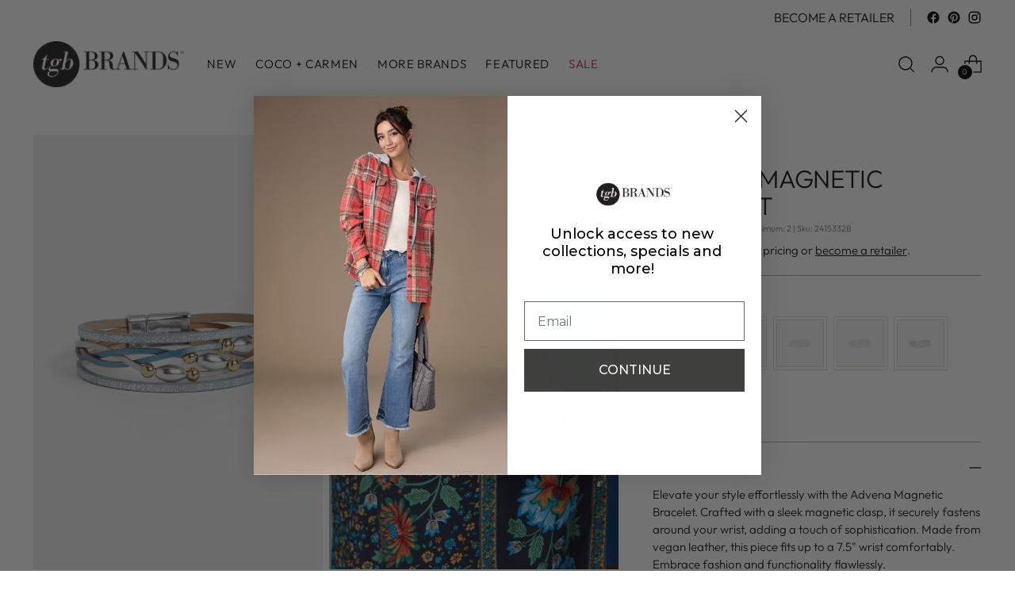

--- FILE ---
content_type: text/javascript; charset=utf-8
request_url: https://tgbbrands.com/products/2415332b-advena-magnetic-bracelet-silver.js
body_size: 595
content:
{"id":8962948497699,"title":"Advena Magnetic Bracelet","handle":"2415332b-advena-magnetic-bracelet-silver","description":"\u003cp\u003eElevate your style effortlessly with the Advena Magnetic Bracelet. Crafted with a sleek magnetic clasp, it securely fastens around your wrist, adding a touch of sophistication. Made from vegan leather, this piece fits up to a 7.5\" wrist comfortably. Embrace fashion and functionality flawlessly.\u003c\/p\u003e","published_at":"2024-01-30T15:02:44-06:00","created_at":"2024-01-30T15:02:44-06:00","vendor":"Coco + Carmen","type":"Bracelet","tags":["Bracelet","Coco + Carmen","Jewelry","SAPG::GRP_2415332 ~ Color::Silver","Silver","Spring\/Summer 2024"],"price":495,"price_min":495,"price_max":495,"available":false,"price_varies":false,"compare_at_price":0,"compare_at_price_min":0,"compare_at_price_max":0,"compare_at_price_varies":false,"variants":[{"id":47438504853795,"title":"Default Title","option1":"Default Title","option2":null,"option3":null,"sku":"2415332B","requires_shipping":true,"taxable":false,"featured_image":{"id":44186326565155,"product_id":8962948497699,"position":1,"created_at":"2024-01-30T15:02:46-06:00","updated_at":"2024-01-30T15:02:48-06:00","alt":"Advena Magnetic Bracelet - Silver","width":2500,"height":2500,"src":"https:\/\/cdn.shopify.com\/s\/files\/1\/0806\/3228\/3427\/files\/2415332B.jpg?v=1706648568","variant_ids":[47438504853795]},"available":false,"name":"Advena Magnetic Bracelet","public_title":null,"options":["Default Title"],"price":495,"weight":0,"compare_at_price":0,"inventory_management":"shopify","barcode":"195090146292","featured_media":{"alt":"Advena Magnetic Bracelet - Silver","id":36601698943267,"position":1,"preview_image":{"aspect_ratio":1.0,"height":2500,"width":2500,"src":"https:\/\/cdn.shopify.com\/s\/files\/1\/0806\/3228\/3427\/files\/2415332B.jpg?v=1706648568"}},"quantity_rule":{"min":1,"max":null,"increment":1},"quantity_price_breaks":[],"requires_selling_plan":false,"selling_plan_allocations":[]}],"images":["\/\/cdn.shopify.com\/s\/files\/1\/0806\/3228\/3427\/files\/2415332B.jpg?v=1706648568","\/\/cdn.shopify.com\/s\/files\/1\/0806\/3228\/3427\/files\/2415332B_20.jpg?v=1709823118"],"featured_image":"\/\/cdn.shopify.com\/s\/files\/1\/0806\/3228\/3427\/files\/2415332B.jpg?v=1706648568","options":[{"name":"Title","position":1,"values":["Default Title"]}],"url":"\/products\/2415332b-advena-magnetic-bracelet-silver","media":[{"alt":"Advena Magnetic Bracelet - Silver","id":36601698943267,"position":1,"preview_image":{"aspect_ratio":1.0,"height":2500,"width":2500,"src":"https:\/\/cdn.shopify.com\/s\/files\/1\/0806\/3228\/3427\/files\/2415332B.jpg?v=1706648568"},"aspect_ratio":1.0,"height":2500,"media_type":"image","src":"https:\/\/cdn.shopify.com\/s\/files\/1\/0806\/3228\/3427\/files\/2415332B.jpg?v=1706648568","width":2500},{"alt":"Advena Magnetic Bracelet - Silver","id":37057093075235,"position":2,"preview_image":{"aspect_ratio":1.0,"height":2500,"width":2500,"src":"https:\/\/cdn.shopify.com\/s\/files\/1\/0806\/3228\/3427\/files\/2415332B_20.jpg?v=1709823118"},"aspect_ratio":1.0,"height":2500,"media_type":"image","src":"https:\/\/cdn.shopify.com\/s\/files\/1\/0806\/3228\/3427\/files\/2415332B_20.jpg?v=1709823118","width":2500}],"requires_selling_plan":false,"selling_plan_groups":[]}